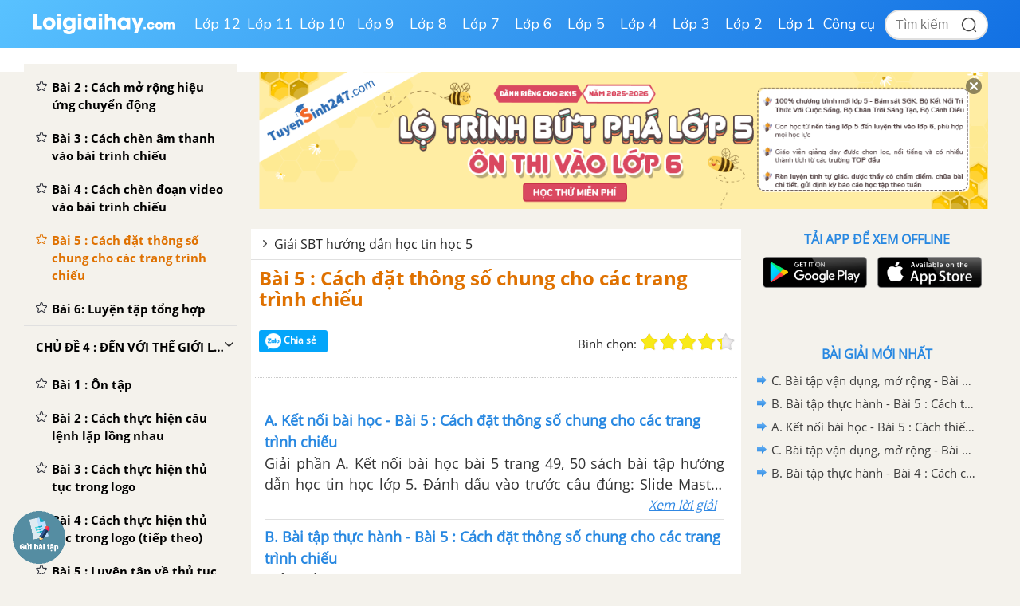

--- FILE ---
content_type: text/html; charset=utf-8
request_url: https://www.google.com/recaptcha/api2/aframe
body_size: 112
content:
<!DOCTYPE HTML><html><head><meta http-equiv="content-type" content="text/html; charset=UTF-8"></head><body><script nonce="nTisftcfpiIzaBZvwGPEPQ">/** Anti-fraud and anti-abuse applications only. See google.com/recaptcha */ try{var clients={'sodar':'https://pagead2.googlesyndication.com/pagead/sodar?'};window.addEventListener("message",function(a){try{if(a.source===window.parent){var b=JSON.parse(a.data);var c=clients[b['id']];if(c){var d=document.createElement('img');d.src=c+b['params']+'&rc='+(localStorage.getItem("rc::a")?sessionStorage.getItem("rc::b"):"");window.document.body.appendChild(d);sessionStorage.setItem("rc::e",parseInt(sessionStorage.getItem("rc::e")||0)+1);localStorage.setItem("rc::h",'1768858608881');}}}catch(b){}});window.parent.postMessage("_grecaptcha_ready", "*");}catch(b){}</script></body></html>